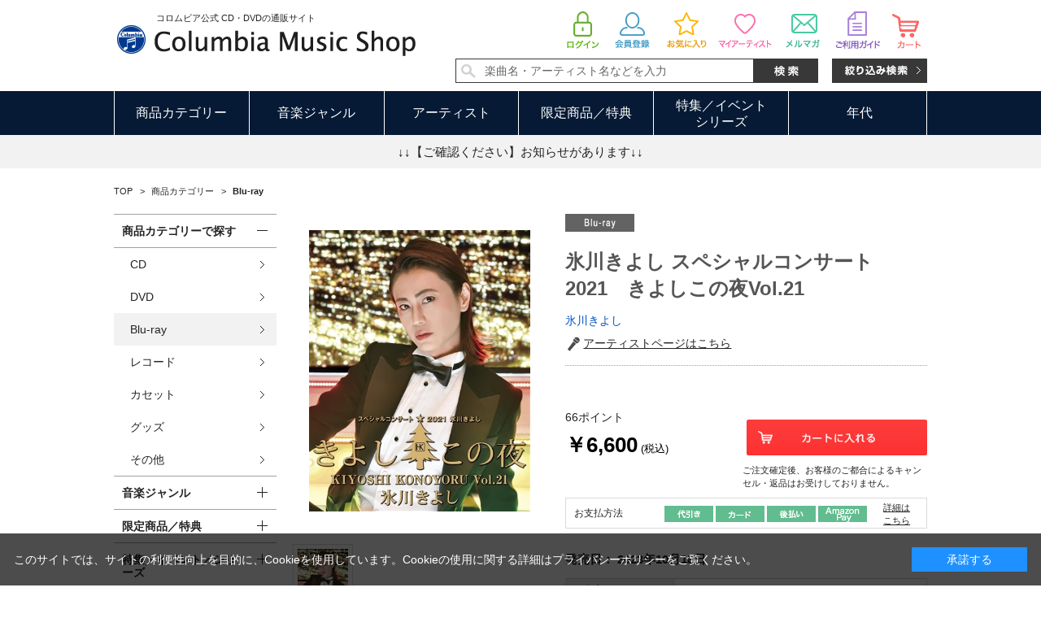

--- FILE ---
content_type: text/html; charset=shift_jis
request_url: https://shop.columbia.jp/shop/g/gP5990/?utm_source=columbia.jp&utm_medium=buybutton
body_size: 9922
content:
<!DOCTYPE HTML PUBLIC "-//W3C//DTD HTML 4.01 Transitional//EN"
    "http://www.w3.org/TR/html4/loose.dtd">
<html lang="ja" >
<head>
<meta http-equiv="Content-Type" content="text/html; charset=Shift_JIS">

<title>氷川きよし スペシャルコンサート2021　きよしこの夜Vol.21: 商品カテゴリー | 氷川きよし | CD/DVD/Blu-ray/レコード/グッズの通販サイト【コロムビアミュージックショップ】</title>
<link rel="canonical" href="https://shop.columbia.jp/shop/g/gP5990/">


<meta name="description" content="CD/DVD/Blu-ray/レコード/グッズの通販サイト【コロムビアミュージックショップ】 | 氷川きよし スペシャルコンサート2021　きよしこの夜Vol.21のページです。">
<meta name="keywords" content="～エンディング,～オープニング,1,4549767191836,A,ARE,BLURAY,BLU-RAY,BUTTERFLY,CHRISTMAS!,COXA1339,COXA-1339,GLAMOROUS,HAPPY!,IT&#39;S,MERRY,P5990,VER.,VER.),VERY | CD/DVD/Blu-ray/レコード/グッズの通販サイト【コロムビアミュージックショップ】">
<meta http-equiv="content-style-type" content="text/css">
<link rel="stylesheet" type="text/css" href="/css/style.css" media="all">
<link rel="stylesheet" type="text/css" href="/css/display_switch.css" />
<link rel="stylesheet" type="text/css" href="/css/socialplus.css" />
<meta http-equiv="content-script-type" content="text/javascript">
<script language="JavaScript" type="text/javascript" src="/lib/jquery.js"></script>
<script language="JavaScript" type="text/javascript" src="/lib/jquery-ui.js"></script>
<script language="JavaScript" type="text/javascript" src="/lib/jquery.balloon.js"></script>
<script language="JavaScript" type="text/javascript" src="/lib/goods/jquery.tile.min.js"></script>
<script language="JavaScript" type="text/javascript" src="/js/common.js?date=20171213"></script>
<script language="JavaScript" type="text/javascript" src="/js/search_suggest.js"></script>
<script language="JavaScript" type="text/javascript" src="/js/jquery.bxslider.min.js"></script>
<script language="JavaScript" type="text/javascript" src="/js/user.js"></script>

<script language="JavaScript" type="text/javascript" src="/js/jquery.lazyload.min.js"></script>

<script type="text/javascript">
jQuery(function(){
jQuery('img').lazyload({
  failure_limit: 500,
  effect : "fadeIn",
  effect_speed: 300
});
});
</script>

<!--[if IE 8]>
<script language="JavaScript" type="text/javascript" src="/lib/efo/pie_ie678.js"></script>
<script language="JavaScript" type="text/javascript" src="/js/init_ie8.js"></script>
<![endif]-->
<link rel="SHORTCUT ICON" href="/favicon.ico">
<script type="text/javascript" src="/js/goods_ajax_cart.js"></script>
<script type="text/javascript" src="/js/goods_ajax_bookmark.js"></script>
<script type="text/javascript" src="/js/goods_ajax_artistbookmark.js"></script>
<script type="text/javascript" src="/js/goods_ajax_quickview.js"></script>
<link rel="stylesheet" type="text/css" href="/css/core.css">
<link rel="stylesheet" type="text/css" href="/css/skin.css">
<script>
  (function(i,s,o,g,r,a,m){i['GoogleAnalyticsObject']=r;i[r]=i[r]||function(){
  (i[r].q=i[r].q||[]).push(arguments)},i[r].l=1*new Date();a=s.createElement(o),
  m=s.getElementsByTagName(o)[0];a.async=1;a.src=g;m.parentNode.insertBefore(a,m)
  })(window,document,'script','//www.google-analytics.com/analytics.js','ga');

  ga('create', 'UA-10702604-3', 'auto');
  ga('require', 'displayfeatures');
  ga('require', 'linkid', 'linkid.js');
  ga('send', 'pageview');



</script>


</head>
<body id="content_detail" >
<script type="text/javascript">
if (!window._rcmdjp) document.write(unescape("%3Cscript src='" + document.location.protocol + "//d.rcmd.jp/shop.columbia.jp/item/recommend.js' type='text/javascript' charset='UTF-8'%3E%3C/script%3E"));
</script>



<div class="wrapper_">
	<h1 class="optimaizedH1">氷川きよし スペシャルコンサート2021　きよしこの夜Vol.21 | 氷川きよし </h1>
	
			<div id="header">
  <div id="header_top" class="header_inner_">
    <div id="header_logo">
      <p class="catch_">コロムビア公式 CD・DVDの通販サイト</p>
      <h1 id="sitelogo"><a href="/shop/"><img src="https://dsww5rlidn4cd.cloudfront.net/img/usr/common/sitelogo.png" alt="Columbia Music Shop"></a></h1>
      
    </div>
    <div id="header_search">
      <ul class="customer_menu_">
        <li id="hnav_cart"><a href="/shop/cart/cart.aspx"><img src="https://dsww5rlidn4cd.cloudfront.net/img/usr/common/hnav_cart.png" alt="買い物かご">
          <div id="jscart_qty_" class="qty_">
            <div id="jscart_replace_"></div>
            <script src="/js/goods_cartlist.js" type="text/javascript"></script>
          </div>
          </a></li>
        <li id="hnav_guide"><a href="/shop/pages/guide.aspx"><img src="https://dsww5rlidn4cd.cloudfront.net/img/usr/common/hnav_guide.png" alt="お買い物ガイド"></a></li>
        <li id="hnav_mailmag"><a href="/shop/mail/mag.aspx"><img src="https://dsww5rlidn4cd.cloudfront.net/img/usr/common/hnav_mailmag.png" alt="メルマガ"></a></li>
        <li id="hnav_myartist"><a href="/shop/customer/artistbookmark.aspx"><img src="https://dsww5rlidn4cd.cloudfront.net/img/usr/common/hnav_myartist.png" alt="マイアーティスト"></a></li>
        <li id="hnav_favorite"><a href="/shop/customer/bookmark.aspx"><img src="https://dsww5rlidn4cd.cloudfront.net/img/usr/common/hnav_favorite.png" alt="お気に入り"></a></li>
        <li id="hnav_entry"><a href="/shop/customer/entry.aspx"><img src="https://dsww5rlidn4cd.cloudfront.net/img/usr/common/hnav_entry.png" alt="会員登録"></a></li>
        <li id="hnav_login"><a href="/shop/customer/menu.aspx"><img src="https://dsww5rlidn4cd.cloudfront.net/img/usr/common/hnav_login.png" alt="ログイン"></a></li>
      </ul>
      <div id="header_search_box">
        <form action="/shop/goods/search.aspx" method="get" name="frmSearch">
          <input type="hidden" name="search" value="x">
          <input type="text" autocomplete="off" data-suggest-submit="on" name="keyword" class="keyword_ withSuggestSearch_" title="楽曲名・アーティスト名などを入力" id="keyword" tabindex="1" size="8" onfocus="if(this.value == this.title){this.value=''}" onblur="if(this.value == ''){this.value=this.title}" value="楽曲名・アーティスト名などを入力">
          <input type="image" onclick="if(jQuery('#keyword').val() == jQuery('#keyword').attr('title')){jQuery('#keyword').val('')}" src="https://dsww5rlidn4cd.cloudfront.net/img/usr/common/search_go.png" alt="検索" name="image" tabindex="1">
        </form>
        <p class="to_searchdetail"><a href="/shop/goods/search.aspx" tabindex="1"><img src="https://dsww5rlidn4cd.cloudfront.net/img/usr/common/search_detail.png" alt="絞り込み検索"></a></p>
      </div>
    </div>
  </div>
  <div id="globalnav">
    <div class="header_inner_">
      <ul class="globalnavlist_">
        <li id="gnav_category" class="switch_"><a class="ttl_">商品カテゴリー</a>
          <div class="gnav_box">
            <ul>
              <li><a href="/shop/c/c1010/">CD</a></li>
              <li><a href="/shop/c/c1020/">DVD</a></li>
              <li><a href="/shop/c/c1030/">Blu-ray</a></li>
              <li><a href="/shop/c/c1040/">レコード</a></li>
              <li><a href="/shop/c/c1050/">カセット</a></li>
              <li><a href="/shop/c/c1060/">グッズ</a></li>
              <li><a href="/shop/c/c1070/">その他</a></li>
            </ul>
          </div>
        </li>
        <li id="gnav_genre" class="switch_"><a class="ttl_">音楽ジャンル</a>
          <div class="gnav_box">
            <ul>
              <li><a href="/shop/r/r1010/">J-POP・ロック</a></li>
              <li><a href="/shop/r/r1020/">演歌/歌謡曲</a></li>
              <li><a href="/shop/r/r1030/">アニメ/特撮</a></li>
              <li><a href="/shop/r/r1040/">キッズ/ファミリー</a></li>
              <li><a href="/shop/r/r1050/">クラシック</a></li>
              <li><a href="/shop/r/r1060/">ジャズ/フュージョン</a></li>
              <li><a href="/shop/r/r1070/">伝統音楽</a></li>
              <li><a href="/shop/r/r1080/">インターナショナル</a></li>
              <li><a href="/shop/r/r1090/">その他</a></li>
            </ul>
          </div>
        </li>
        <li id="gnav_artist"><a class="ttl_" href="/shop/pages/artistlist.aspx">アーティスト</a> </li>
        <li id="gnav_limited" class="switch_"><a class="ttl_">限定商品／特典</a>
          <div class="gnav_box">
            <ul>
              <li><a href="/shop/r/r2010/">すべての限定商品</a>
                <ul class="layer2_">
                  <li><a href="/shop/r/r201010/">当ショップ限定</a></li>
                  <li><a href="/shop/r/r201020/">数量限定</a></li>
                  <li><a href="/shop/r/r201030/">期間限定</a></li>
                  <li><a href="/shop/r/r201040/">通販限定</a></li>
                </ul>
              </li>
              <li><a href="/shop/r/r2020/">すべての特典付き商品</a>
                <ul class="layer2_">
                  <li><a href="/shop/r/r202010/">特典付き</a></li>
                  <li><a href="/shop/r/r202020/">オリジナル特典付き</a></li>
                </ul>
              </li>
            </ul>
          </div>
        </li>
        <li id="gnav_sale" class="switch_"><a class="ttl_">特集／イベント<br>シリーズ</a>
          <div class="gnav_box">
            <ul>
              <li><a href="/shop/r/r3010/">特集</a></li>
              <li><a href="/shop/r/r3020/">イベント</a></li>
              <li><span class="nolink_">シリーズ</span>
                <ul class="layer2_">
                  <li><a href="/shop/r/r303010/">THE IDOLM@STER</a></li>
                  <li><a href="/shop/r/r303020/">THE IDOLM@STER<br>CINDERELLA GIRLS</a></li>
                  <li><a href="/shop/r/r303030/">NHK</a></li>
                  <li><a href="/shop/r/r303040/">コロムビアキッズ</a></li>
                  <li class="l_"><a href="/shop/r/r303050/">はっぴょう会・うんどう会</a></li>
                  <li><a href="/shop/r/r303060/">スーパー戦隊</a></li>
                  <li><a href="/shop/r/r303070/">ウルトラマン</a></li>
                  <li><a href="/shop/r/r303080/">宇宙戦艦ヤマト</a></li>
                  <li><a href="/shop/e/ethebest2019/">ザ・ベスト</a></li>
                </ul>
              </li>
            </ul>
          </div>
        </li>
        <li id="gnav_era" class="switch_"><a class="ttl_">年代</a>
          <div class="gnav_box">
            <ul>
              <li><a href="/shop/r/r4010/">1940年代以前</a></li>
              <li><a href="/shop/r/r4020/">1950年代</a></li>
              <li><a href="/shop/r/r4030/">1960年代</a></li>
              <li><a href="/shop/r/r4040/">1970年代</a></li>
              <li><a href="/shop/r/r4050/">1980年代</a></li>
              <li><a href="/shop/r/r4060/">1990年代</a></li>
              <li><a href="/shop/r/r4070/">2000年代以降</a></li>
            </ul>
          </div>
        </li>
      </ul>
    </div>
  </div>
  <div id="header_attention">
    <p><a href="#topic">↓↓【ご確認ください】お知らせがあります↓↓</a></p>
  </div>

<!--Buyee-->
<div id="for_columbia-to-lp" style="display: none; width: 0px; height: 0px;">
    <input type="hidden" id="h_columbia-to-lp" value="to-page" />
</div>
<!--Buyee end-->

  </div>

	
	
<div class="container_">
<div class="contents_">
<div class="navitopicpath_">
<ul id="bread-crumb-list" itemscope itemtype="https://schema.org/BreadcrumbList">
<li itemscope itemtype="https://schema.org/ListItem" itemprop="itemListElement">
  <a href="https://shop.columbia.jp/shop/" itemprop="item" class="topicpath_home_">
    <span itemprop="name">TOP</span>
  </a>
  <meta itemprop="position" content="1" />
</li>

<li itemscope itemtype="https://schema.org/ListItem" itemprop="itemListElement">
	&gt;
	<a href="https://shop.columbia.jp/shop/c/c10/" itemprop="item">
		<span itemprop="name">商品カテゴリー</span>
	</a>
	<meta itemprop="position" content="2" />
</li>


<li itemscope itemtype="https://schema.org/ListItem" itemprop="itemListElement">
	&gt;
	<a href="https://shop.columbia.jp/shop/c/c1030/" itemprop="item">
		<span itemprop="name"><strong>Blu-ray</strong></span>
	</a>
	<meta itemprop="position" content="3" />
</li>


</ul>
<br>

</div><div class="clear_"></div>

<div class="mainframe_">





<input type="hidden" value="" id="hidden_variation_group">
<input type="hidden" value="0" id="variation_design_type">
<input type="hidden" value="P5990" id="hidden_goods">
<div class="goodsproductdetail_ clfix">
	<div class="goodsimg_" id="gallery">
		<div class="img_L_">
			<a href="/img/goods/L/P5990_0cb87eb1036c4ae287796a2414cbab07.jpg" data-lightbox="lightbox[thumbnail-group1]"><img class="src_l_" img data-original ="/img/goods/L/P5990_0cb87eb1036c4ae287796a2414cbab07.jpg" alt="氷川きよし スペシャルコンサート2021　きよしこの夜Vol.21" src="/img/sys/dummy.png"></a>
		</div>
		<div class="thumbnail_img_ clfix">
			
				<div class="thumbnail_inner_"><a href="/img/goods/L/P5990_0cb87eb1036c4ae287796a2414cbab07.jpg" rel="lightbox[thumbnail-group1]" data-lightbox="thumbnail-group1"><img data-original="/img/goods/L/P5990_0cb87eb1036c4ae287796a2414cbab07.jpg" src="/img/sys/dummy.png" alt=""></a></div>
				
				
				
				
				
				
				
				
				
				
			
		</div>
		
	</div>

	<div class="goodsspec_">
		<div class="icon_">
			<ul class="clfix">
				<li><img src="/img/icon/blu-ray.gif" alt="blu-ray"></li>
				
				
				
				
				
				
				
				
			</ul>
		</div>
		<h2 class="goods_name_">氷川きよし スペシャルコンサート2021　きよしこの夜Vol.21</h2>
		<div id="spec_goods_comment" class="top_comment_">
			<p><a class="goods_name_" href="/shop/goods/search.aspx?artist_name=氷川きよし&search.x=0&search.y=0">氷川きよし</a></p>
			<a href="/shop/e/ehikawa/"><img alt="" src="/img/icon/icon_mic.png"><span>アーティストページはこちら</span></a>
			
		</div>

		<form name="frm" method="POST" action="/shop/cart/cart.aspx">
		
			<div class="cartbox_">
				<span class="variationlist_"><input name="goods" type="hidden" value="P5990"></span> 	 
				<br>
				<input class="btn_cart_l_" type="image" src="/img/sys/button/cart.gif" alt="買い物かごへ入れる"> 	 
				<br>
				<div class="button_">
					
					
					
					
					<div id="backorder">
					
					</div>
					
					
				</div>
				<h2 class="goods_price_">
					
						<span class="goods_detail_point_">66ポイント</span><br>
					
					
					
					
					<span class="goods_detail_price_ ">
					￥6,600(税込)
					</span>
				</h2>
			</div> 
			<div class="bill_message_pc_">ご注文確定後、お客様のご都合によるキャンセル・返品はお受けしておりません。</div>
			

			

			
		</form>
		<div class="payment_">
			<span>お支払方法
				<div class="paymentimages_">
				<img src="/img/sys/pay_daibiki.png" alt="代引き"">
				<img src="/img/sys/pay_card.png" alt="カード">
				<img src="/img/sys/pay_atobarai.png" alt="後払い">
				<img src="/img/sys/pay_amazon.png" alt="Amazon Pay">
				<div class="paymentdetail"><a href="/shop/pages/guide_payment.aspx" target="_blank"><u>詳細は<br>こちら</u></a></div>
				</div>
			</span>
		</div>

		<dl id="spec_days">
			
			
			<dt>発売日：</dt>
			
			<dd>2023年10月18日</dd>
			
		</dl>
		<table class="formdetail_ goodsspec_">
			<tr>
				<th>在庫</th>
				<td id="spec_stock_msg">○</td>
			</tr>
			
			<tr>
				<th>規格品番</th>
				<td id="spec_item_code">COXA-1339</td>
			</tr>
			
			<tr>
				<th>通販品番</th>
				<td id="spec_goods">P5990</td>
			</tr>
			
			<tr>
				<th>JANコード</th>
				<td id="spec_item_code2">4549767191836</td>
			</tr>
			
			
			<tr>
				<th>ディスク枚数</th>
				<td id="spec_attr1">1</td>
			</tr>
			
			
			
			
			
		</table>
		
		
		
		

		<ul class="option_buttons_">
			
				<li><a href="https://shop.columbia.jp/shop/customer/bookmark.aspx?goods=P5990&crsirefo_hidden=23bedeec83dc508e0cbef8cf86f61dc319f00abac819c5a92f509509bec60180"><img class="btn_bookmark_" src="/img/sys/button/button_favorite.gif" alt="商品をお気に入りに登録"></a>
<script type="text/javascript">
var add_crsirefo = "23bedeec83dc508e0cbef8cf86f61dc319f00abac819c5a92f509509bec60180";
</script></li>
				<li><a href="https://shop.columbia.jp/shop/customer/artistbookmark.aspx?artist=100095&crsirefo_hidden=23bedeec83dc508e0cbef8cf86f61dc319f00abac819c5a92f509509bec60180"><img class="btn_artistbookmark_" src="/img/sys/button/button_my_artist.gif" alt="マイアーティストに登録"></a>
<script type="text/javascript">
var add_crsirefo = "23bedeec83dc508e0cbef8cf86f61dc319f00abac819c5a92f509509bec60180";
</script></li>
			
			<li class="facebook_"><a href="https://www.facebook.com/sharer.php?u=" target="_blank"><img alt="facebook" src="/img/usr/common/f_facebook.png" class="btn_facebook_"></a></li>
			<li class="tw_"><a href="https://twitter.com/share?url=https://shop.columbia.jp/shop/g/gP5990/&text=%e6%b0%b7%e5%b7%9d%e3%81%8d%e3%82%88%e3%81%97+%e3%82%b9%e3%83%9a%e3%82%b7%e3%83%a3%e3%83%ab%e3%82%b3%e3%83%b3%e3%82%b5%e3%83%bc%e3%83%882021%e3%80%80%e3%81%8d%e3%82%88%e3%81%97%e3%81%93%e3%81%ae%e5%a4%9cVol.21%3a+%e5%95%86%e5%93%81%e3%82%ab%e3%83%86%e3%82%b4%e3%83%aa%e3%83%bc+%7c+%e6%b0%b7%e5%b7%9d%e3%81%8d%e3%82%88%e3%81%97+%7c+CD%2fDVD%2fBlu-ray%2f%e3%83%ac%e3%82%b3%e3%83%bc%e3%83%89%2f%e3%82%b0%e3%83%83%e3%82%ba%e3%81%ae%e9%80%9a%e8%b2%a9%e3%82%b5%e3%82%a4%e3%83%88%e3%80%90%e3%82%b3%e3%83%ad%e3%83%a0%e3%83%93%e3%82%a2%e3%83%9f%e3%83%a5%e3%83%bc%e3%82%b8%e3%83%83%e3%82%af%e3%82%b7%e3%83%a7%e3%83%83%e3%83%97%e3%80%91" target="_blank"><img alt="twitter" src="/img/usr/common/f_twitter.png" class="btn_tw_"></a></li>
		</ul>

		

		

		

		
	</div>
</div>


<div class="goodscomments_ goodscomment2_">
	<h2 class="goodsttl_">特典情報</h2>
	※特典は終了いたしました。
</div>



<div class="goodscomments_ goodscomment3_">
	<h2 class="goodsttl_">商品詳細</h2>
	<p>
2021年12月14日・15日に東京国際フォーラムで行われた、スペシャルステージの模様を収録した豪華映像をBlu-ray化！<br>
コロナ禍での開催となりましたが、この日のために用意したセットリストとスペシャル衣装で臨んだ圧巻のステージで新曲「群青の弦(いと)」をファンに初披露した、充実の内容です。
<br><br>
[DVD] 2022/4/26発売 COBA-7281 ￥4,800 (税抜価格 ￥4,364)

</p>
</div>




<div class="goodscomments_ goodscomment4_">
	<h2 class="goodsttl_">収録内容</h2>
	
<ul class="music_list_">
	<li>
	<span class="lefttext_">
		1　～オープニング　ダイヤモンド富士<br>
		
	</span>
	
</li><li>
	<span class="lefttext_">
		2　南風<br>
		
	</span>
	
</li><li>
	<span class="lefttext_">
		3　たわむれのエチュード<br>
		
	</span>
	
</li><li>
	<span class="lefttext_">
		4　星空のメモリーズ<br>
		
	</span>
	
</li><li>
	<span class="lefttext_">
		5　松山空港<br>
		
	</span>
	
</li><li>
	<span class="lefttext_">
		6　風の津和野<br>
		
	</span>
	
</li><li>
	<span class="lefttext_">
		7　母<br>
		
	</span>
	
</li><li>
	<span class="lefttext_">
		8　星空の秋子<br>
		
	</span>
	
</li><li>
	<span class="lefttext_">
		9　みれん心<br>
		
	</span>
	
</li><li>
	<span class="lefttext_">
		10　紅ドレス<br>
		
	</span>
	
</li><li>
	<span class="lefttext_">
		11　きよしのズンドコ節<br>
		
	</span>
	
</li><li>
	<span class="lefttext_">
		12　白雲の城<br>
		
	</span>
	
</li><li>
	<span class="lefttext_">
		13　一剣<br>
		
	</span>
	
</li><li>
	<span class="lefttext_">
		14　越後の雪次郎<br>
		
	</span>
	
</li><li>
	<span class="lefttext_">
		15　花の渡り鳥<br>
		
	</span>
	
</li><li>
	<span class="lefttext_">
		16　大井追っかけ音次郎<br>
		
	</span>
	
</li><li>
	<span class="lefttext_">
		17　箱根八里の半次郎<br>
		
	</span>
	
</li><li>
	<span class="lefttext_">
		18　群青の弦(いと)<br>
		
	</span>
	
</li><li>
	<span class="lefttext_">
		19　紫のタンゴ(New ver.)<br>
		
	</span>
	
</li><li>
	<span class="lefttext_">
		20　生まれてきたら愛すればいい<br>
		
	</span>
	
</li><li>
	<span class="lefttext_">
		21　Glamorous Butterfly<br>
		
	</span>
	
</li><li>
	<span class="lefttext_">
		22　限界突破&#215;サバイバー<br>
		
	</span>
	
</li><li>
	<span class="lefttext_">
		23　Happy!<br>
		
	</span>
	
</li><li>
	<span class="lefttext_">
		24　It&#39;s a merry Christmas!<br>
		
	</span>
	
</li><li>
	<span class="lefttext_">
		25　Very Merry Xmas<br>
		
	</span>
	
</li><li>
	<span class="lefttext_">
		26　森を抜けて<br>
		
	</span>
	
</li><li>
	<span class="lefttext_">
		27　WALK<br>
		
	</span>
	
</li><li>
	<span class="lefttext_">
		28　You are you<br>
		
	</span>
	
</li><li>
	<span class="lefttext_">
		29　碧し　～エンディング<br>
		
	</span>
	
</li>
</ul>
</div>







<div class="goodscomments_ goodscomment4_">
	<h2 class="goodsttl_">この商品のレビュー</h2>
</div>
<div class="review_intro_">
<div class="review_info_">

<div class="review_desc_nothing_">
<p>この商品に寄せられたレビューはまだありません。</p>


<p>レビューを評価するには<a href="https://shop.columbia.jp/shop/customer/menu.aspx">ログイン</a>が必要です。</p>






</div>
</div>
</div>
<input type="hidden" id="js_review_count" value="0" />
<input type="hidden" id="js_shop_root" value="https://shop.columbia.jp/shop" />
<input type="hidden" id="js_goods" value="P5990" />
<input type="hidden" id="js_path_img" value="/img" />
<input type="hidden" id="js_maxpage" value="0/5" />
<input type="hidden" id="js_page" value="" />

<form method="post" id="moderate_form" action="https://shop.columbia.jp/shop/userreview/moderate.aspx">
  <input type="hidden" name="goods" value="P5990" />
  <input type="hidden" name="titleid" value="" />
  <input type="hidden" name="msglayid" value="" />
  <input type="hidden" name="layid" value="" />
  <input type="hidden" name="user_review" value="" />
  <input type="hidden" name="moderate_value" value="" />
  <input type="hidden" name="upage" value="" />
<input name="crsirefo_hidden" type="hidden" value="d4648cb299f0100ffea53efd8c8c681201dee81ccbcc3b3ec0559b8d79b24bd2">
</form>

<noscript><span class="noscript_">Javascriptを有効にしてください。</span></noscript>
<script type="text/javascript" src="/js/userreview_view.js"></script>

<div id="userreview_frame">




<div id="review_form">

<a href="https://shop.columbia.jp/shop/userreview/write.aspx?goods=P5990">ログインしてレビューを書く</a>

<br>
</div>


</div>






<link rel="stylesheet" type="text/css" href="/css/lightbox.css" media="all" />
<script type="text/javascript" src="/lib/goods/lightbox.js"></script>
<script type="text/javascript" src="/js/goods_zoomjs.js"></script>

<script type="text/javascript">
 jQuery(window).load(function(){
 jQuery('div.StyleP_Frame_').css('visibility','visible');
  jQuery('div.StyleP_Frame_').bxSlider({
   speed:1000,
   auto:false,
   pager:false,
   controls:true,
   slideMargin: 5,
  });

  //サムネイル切り替え
  jQuery('.thumbnail_inner_ > a').mouseover(function(e) {
   var hover_imgpass = jQuery(this).children('img').attr("src");
   jQuery('.img_L_ img').attr('src',hover_imgpass);
   jQuery('.img_L_ a').attr('href',hover_imgpass);
  });
 });
</script>


<script type="text/javascript">
try{
  _rcmdjp._displayRecommend({
    type: 'pv',
    code: 'P5990',
    filter: 'category',
    template: 'goods_recommend'
  });
} catch(err) {}
</script>



<script type="text/javascript">
try{
  _rcmdjp._setItemData({
    code: 'P5990',
    url: 'https://shop.columbia.jp/shop/g/gP5990/',
    name: '氷川きよし スペシャルコンサート2021　きよしこの夜Vol.21',
    image: 'https://shop.columbia.jp/img/goods/S/P5990_2eba390eb3b246bf896006d722014686.jpg',
    price: '6600' ,
    category: '10',
    stock: '1'
  });
} catch(err) {}
</script>






</div>

<div class="leftmenuframe_">
<div id="block_of_categorytree">
<div class="sidebox_" id="sidebox_category">

<div class="tree_head_"><h2 class="op_">商品カテゴリーで探す</h2></div>

<ul class="category_tree_">
	
  <li class="category_tree2_ haveimg_">


  <a href="/shop/c/c1010/">
  
  CD
  </a>

  </li>

  <li class="category_tree2_ haveimg_">


  <a href="/shop/c/c1020/">
  
  DVD
  </a>

  </li>

  <li class="category_tree2_open_ haveimg_">


  <a href="/shop/c/c1030/">
  
  Blu-ray
  </a>

  </li>

  <li class="category_tree2_ haveimg_">


  <a href="/shop/c/c1040/">
  
  レコード
  </a>

  </li>

  <li class="category_tree2_ haveimg_">


  <a href="/shop/c/c1050/">
  
  カセット
  </a>

  </li>

  <li class="category_tree2_ haveimg_">


  <a href="/shop/c/c1060/">
  
  グッズ
  </a>

  </li>

  <li class="category_tree2_ haveimg_">


  <a href="/shop/c/c1070/">
  
  その他
  </a>

  </li>

</ul>


</div>
</div>
<div id="block_of_genretree">
	<div id="sidebox_genre" class="sidebox_">
		<ul class="genre_tree_">
			









	
	<li class="genre_tree1_ havechild_">
		<div class="tree_head_">
		<a title="音楽ジャンル" href="/shop/r/r10/">音楽ジャンル</a>
		<span class="switch_ "></span></div>
		<ul class="genre_tree_child_" >
	












	
		<li class="genre_tree2_ havechild_">
		<a title="J-POP・ロック" name="1010" href="/shop/r/r1010/">J-POP・ロック</a>
		</li>
	












	
		<li class="genre_tree2_ havechild_">
		<a title="演歌／歌謡曲" name="1020" href="/shop/r/r1020/">演歌／歌謡曲</a>
		</li>
	












	
		<li class="genre_tree2_ havechild_">
		<a title="アニメ／特撮" name="1030" href="/shop/r/r1030/">アニメ／特撮</a>
		</li>
	












	
		<li class="genre_tree2_ havechild_">
		<a title="キッズ／ファミリー" name="1040" href="/shop/r/r1040/">キッズ／ファミリー</a>
		</li>
	












	
		<li class="genre_tree2_ havechild_">
		<a title="クラシック" name="1050" href="/shop/r/r1050/">クラシック</a>
		</li>
	












	
		<li class="genre_tree2_ havechild_">
		<a title="ジャズ／フュージョン" name="1060" href="/shop/r/r1060/">ジャズ／フュージョン</a>
		</li>
	












	
		<li class="genre_tree2_ havechild_">
		<a title="伝統音楽" name="1070" href="/shop/r/r1070/">伝統音楽</a>
		</li>
	












	
		<li class="genre_tree2_ havechild_">
		<a title="インターナショナル" name="1080" href="/shop/r/r1080/">インターナショナル</a>
		</li>
	












	
		<li class="genre_tree2_ havechild_">
		<a title="その他" name="1090" href="/shop/r/r1090/">その他</a>
		</li>
	









	 </ul></li>
		




	
	<li class="genre_tree1_ havechild_">
		<div class="tree_head_">
		<a title="限定商品／特典" href="/shop/r/r20/">限定商品／特典</a>
		<span class="switch_ "></span></div>
		<ul class="genre_tree_child_" >
	












	
	<li class="genre_tree2_ havechild_">
		<div class="tree_head_">
		<a title="すべての限定商品" href="/shop/r/r2010/">すべての限定商品</a>
		<span class="switch_ "></span></div>
		<ul class="genre_tree_child_" >
	












	
		<li class="genre_tree3_ havechild_">
		<a title="当ショップ限定" name="201010" href="/shop/r/r201010/">当ショップ限定</a>
		</li>
	












	
		<li class="genre_tree3_ havechild_">
		<a title="数量限定" name="201020" href="/shop/r/r201020/">数量限定</a>
		</li>
	












	
		<li class="genre_tree3_ havechild_">
		<a title="期間限定" name="201030" href="/shop/r/r201030/">期間限定</a>
		</li>
	












	
		<li class="genre_tree3_ havechild_">
		<a title="通販限定" name="201040" href="/shop/r/r201040/">通販限定</a>
		</li>
	









	 </ul></li>
		




	
	<li class="genre_tree2_ havechild_">
		<div class="tree_head_">
		<a title="すべての特典付商品" href="/shop/r/r2020/">すべての特典付商品</a>
		<span class="switch_ "></span></div>
		<ul class="genre_tree_child_" >
	












	
		<li class="genre_tree3_ havechild_">
		<a title="特典付" name="202010" href="/shop/r/r202010/">特典付</a>
		</li>
	












	
		<li class="genre_tree3_ havechild_">
		<a title="オリジナル特典付" name="202020" href="/shop/r/r202020/">オリジナル特典付</a>
		</li>
	









	 </ul></li></ul></li>
		




	
	<li class="genre_tree1_ havechild_">
		<div class="tree_head_">
		<a title="特集／イベント／シリーズ" href="/shop/r/r30/">特集／イベント／シリーズ</a>
		<span class="switch_ "></span></div>
		<ul class="genre_tree_child_" >
	












	
		<li class="genre_tree2_ havechild_">
		<a title="特集" name="3010" href="/shop/r/r3010/">特集</a>
		</li>
	












	
		<li class="genre_tree2_ havechild_">
		<a title="イベント" name="3020" href="/shop/r/r3020/">イベント</a>
		</li>
	












	
	<li class="genre_tree2_ havechild_">
		<div class="tree_head_">
		<a title="シリーズ" href="/shop/r/r3030/">シリーズ</a>
		<span class="switch_ "></span></div>
		<ul class="genre_tree_child_" >
	












	
		<li class="genre_tree3_ havechild_">
		<a title="THE IDOLM@STER" name="303010" href="/shop/r/r303010/">THE IDOLM@STER</a>
		</li>
	












	
		<li class="genre_tree3_ havechild_">
		<a title="THE IDOLM@STER CINDERELLA GIRLS" name="303020" href="/shop/r/r303020/">THE IDOLM@STER CINDERELLA GIRLS</a>
		</li>
	












	
		<li class="genre_tree3_ havechild_">
		<a title="NHK" name="303030" href="/shop/r/r303030/">NHK</a>
		</li>
	












	
		<li class="genre_tree3_ havechild_">
		<a title="コロムビアキッズ" name="303040" href="/shop/r/r303040/">コロムビアキッズ</a>
		</li>
	












	
		<li class="genre_tree3_ havechild_">
		<a title="はっぴょう会・うんどう会" name="303050" href="/shop/r/r303050/">はっぴょう会・うんどう会</a>
		</li>
	












	
		<li class="genre_tree3_ havechild_">
		<a title="スーパー戦隊" name="303060" href="/shop/r/r303060/">スーパー戦隊</a>
		</li>
	












	
		<li class="genre_tree3_ havechild_">
		<a title="ウルトラマン" name="303070" href="/shop/r/r303070/">ウルトラマン</a>
		</li>
	












	
		<li class="genre_tree3_ havechild_">
		<a title="宇宙戦艦ヤマト" name="303080" href="/shop/r/r303080/">宇宙戦艦ヤマト</a>
		</li>
	












	
		<li class="genre_tree3_ havechild_">
		<a title="ザ・ベスト" name="303090" href="/shop/r/r303090/">ザ・ベスト</a>
		</li>
	









	 </ul></li></ul></li>
		




	
	<li class="genre_tree1_ havechild_">
		<div class="tree_head_">
		<a title="年代" href="/shop/r/r40/">年代</a>
		<span class="switch_ "></span></div>
		<ul class="genre_tree_child_" >
	












	
		<li class="genre_tree2_ havechild_">
		<a title="1940年代以前" name="4010" href="/shop/r/r4010/">1940年代以前</a>
		</li>
	












	
		<li class="genre_tree2_ havechild_">
		<a title="1950年代" name="4020" href="/shop/r/r4020/">1950年代</a>
		</li>
	












	
		<li class="genre_tree2_ havechild_">
		<a title="1960年代" name="4030" href="/shop/r/r4030/">1960年代</a>
		</li>
	












	
		<li class="genre_tree2_ havechild_">
		<a title="1970年代" name="4040" href="/shop/r/r4040/">1970年代</a>
		</li>
	












	
		<li class="genre_tree2_ havechild_">
		<a title="1980年代" name="4050" href="/shop/r/r4050/">1980年代</a>
		</li>
	












	
		<li class="genre_tree2_ havechild_">
		<a title="1990年代" name="4060" href="/shop/r/r4060/">1990年代</a>
		</li>
	












	
		<li class="genre_tree2_ havechild_">
		<a title="2000年代以降" name="4070" href="/shop/r/r4070/">2000年代以降</a>
		</li>
	



	 </ul></li>
		



		</ul>
	</div>
</div>
<div id="block_of_leftmenu_bottom">


		<div id="block_of_leftmenu_bottom">
  <ul class="banner_">
    <li><a href="/shop/pages/line.aspx"><img src="https://shop.columbia.jp/img/usr/common/bnr_line.jpg" alt="LINE@アカウント"></a></li>
    <li><a href="/shop/pages/guide.aspx"><img src="https://dsww5rlidn4cd.cloudfront.net/img/usr/common/bnr_guide.png" alt="COLUMBIA MUSIC SHOP ご利用ガイド"></a></li>
    <li><a href="https://x.com/columbia_ms_jp"><img src="https://dsww5rlidn4cd.cloudfront.net/img/usr/side/bn_cmsX.jpg" alt="CMS公式X"></a></li>
    <li><a href="https://columbia.jp/" target="_blank"><img src="https://dsww5rlidn4cd.cloudfront.net/img/usr/side/bnr_nipponcolumbia.png" alt="NIPPON COLUMBIA CO LTD"></a></li>
    <li><a href="/shop/pages/pickup_cfc.aspx"><img src="https://dsww5rlidn4cd.cloudfront.net/img/usr/side/bnr_enka.png" alt="演歌・歌謡曲など お店で買えない通販限定商品 特集ページはこちら"></a></li>

<!-- 
  <ul id="leftmenu_sns">
    <li class="twitter_"><a href="https://twitter.com/columbia_ms_jp" target="_blank"><img src="https://shop.columbia.jp/img/usr/common/bnr_columbia_twitter.jpg" alt="Twitter"></a></li>
  </ul>


  <ul id="leftmenu_sns">
      <li class="twitter_"><a href="https://twitter.com/nipponcolumbia" target="_blank"><img src="https://dsww5rlidn4cd.cloudfront.net/img/usr/common/f_twitter.png" alt="Twitter"></a></li>
      <li class="facebook_"><a href="https://www.facebook.com/NipponColumbia.Music/" target="_blank"><img src="https://dsww5rlidn4cd.cloudfront.net/img/usr/common/f_facebook.png" alt="facebook"></a></li>
  </ul> -->
</div>


</div>



</div>

</div>
<div class="rightmenuframe_">
<div id="block_of_itemhistory">
<div class="sidebox_" id="sidebox_itemhistory">
<h2><img src="/img/usr/common/ttl_history.png" alt="最近見た商品"></h2>
<div id="itemHistory">
<div id="itemHistoryDetail">

</div>
<div id="historyCaution" class="disp_block_">
<span id="messNothing" class="disp_none_">最近見た商品がありません。</span>
<span id="messRedraw" class="disp_none_">履歴を残す場合は、"履歴を残す"をクリックしてください。</span>
</div>
<div id="itemHistoryButton">
</div>

<script type="text/javascript" src="/lib/jquery.cookie.js"></script>
<input type="hidden" id="js_leave_History" value="0" />
<script type="text/javascript" src="/js/goods_history.js"></script>

</div>
</div>
</div>


</div>
</div>
<div class="rightmenuframe_">
	
			<div id="topic" class="topiclist_">
<div class="topiclist_head_">
<h2><img alt="NEWS | ニュース" src="/img/usr/common/ttl_news.png"></h2>
</div>

<div class="topiclist_body_">
<ul class="topicline_">

<li>



<a href="/shop/pages/241009_info.aspx" target="_blank">



【重要】「GMO後払い」お支払い延滞時の回収事務手数料のご負担について


</a>





</li>

<li>



<a href="/shop/pages/230720_info.aspx" target="_blank">



【重要なお知らせ】AmazonPayをご利用のお客様へ


</a>





</li>

<li>



<a href="/shop/pages/230201_02_info.aspx" target="_blank">



【重要】本人認証サービス「3Dセキュア2.0」導入のお知らせ


</a>





</li>

</ul>
<div class="righttext_">
<a href="/shop/topic/topicdetaillist.aspx?category=0">もっと見る</a>
</div>
</div>

</div>
	
</div>
	<div id="footer">
		<p id="footer_pagetop"><a href="#header"><img alt="ページのトップに戻る" src="/img/usr/common/pagetop.png"></a></p>
		
				<div id="footer_menu" class="footer_inner_">
  <ul id="footer_guide">
    <li class="ttl_"><a href="/shop/pages/guide.aspx">ご利用ガイド</a></li>
    <li class="chi_"><a href="/shop/pages/guide_beginner.aspx">はじめての方へ</a></li>
    <li class="chi_"><a href="/shop/pages/guide_payment.aspx">お支払方法について</a></li>
    <li class="chi_"><a href="/shop/pages/guide_delivery.aspx">商品のお届けについて</a></li>
    <li class="chi_"><a href="/shop/pages/guide_orderchange.aspx">ご注文情報の変更について</a></li>
    <li class="chi_"><a href="/shop/pages/guide_return.aspx">キャンセル・返品について</a></li>
  </ul>
  <ul id="footer_guide2">
    <li class="ttl_"><a href="/shop/pages/guide.aspx">ご利用ガイド</a></li>
    <li class="chi_"><a href="/shop/pages/guide_points.aspx.aspx">ポイントについて</a></li>
    <li class="chi_"><a href="/shop/pages/guide_coupon.aspx">クーポンのご利用方法について</a></li>
    <li class="chi_"><a href="/shop/pages/guide_sitepolicy.aspx">サイトのご利用について</a></li>
    <li class="chi_"><a href="/shop/pages/guide_function.aspx">サイトの機能について</a></li>
    <li class="chi_"><a href="/shop/pages/guide_order-contact.aspx">お問い合わせについて</a></li>
  </ul>
  <ul id="footer_customer">
    <li><a href="/shop/customer/entry.aspx">新規会員登録</a></li>
    <li><a href="/shop/mail/mag.aspx">メールマガジン登録</a></li>
    <li><a href="/shop/pages/faq.aspx">よくあるご質問</a></li>
  </ul>
  <div id="footer_banner">
    <ul id="footer_site">
      <li class="columbia_"><a href="https://columbia.jp/?utm_source=shop.columbia.jp&utm_medium=footer" target="_blank"><img src="https://dsww5rlidn4cd.cloudfront.net/img/usr/common/f_columbia.png" alt="Columbia"></a></li>
      <li class="columbiasongs_"><a href="http://www.columbia-songs.co.jp/" target="_blank"><img src="https://dsww5rlidn4cd.cloudfront.net/img/usr/common/f_columbiasongs.png" alt="Columbia Songs"></a></li>
      <li class="oricon_"><img src="https://dsww5rlidn4cd.cloudfront.net/img/usr/common/f_oricon.png" alt="オリコンランキング協力店"></li
      <li class="privacy_"><a href="https://privacymark.jp/" target="_blank"><img src="https://dsww5rlidn4cd.cloudfront.net/img/usr/common/f_privacy.png" alt="プライバシー"></a></li>
    </ul>
    <!-- <ul id="footer_sns">
      <li class="twitter_"><a href="https://twitter.com/nipponcolumbia" target="_blank"><img src="https://dsww5rlidn4cd.cloudfront.net/img/usr/common/f_twitter.png" alt="Twitter"></a></li>
      <li class="facebook_"><a href="https://www.facebook.com/NipponColumbia.Music/" target="_blank"><img src="https://dsww5rlidn4cd.cloudfront.net/img/usr/common/f_facebook.png" alt="facebook"></a></li>
    </ul> -->
  </div>
</div>
<div class="footer_btm_">
<div class="footer_inner2_">
  <ul id="footer_company" class="clfix">
    <li><a href="http://www.columbiamarketing.co.jp/" target="_blank">会社概要</a></li>
    <li><a href="/shop/pages/terms-of-service.aspx">利用規約</a></li>
    <li><a href="/shop/pages/privacy-policy.aspx">プライバシーポリシー</a></li>
    <li><a href="/shop/pages/law.aspx">特定商取引法に基づく表示</a></li>
    <li><a href="/shop/pages/sitemap.aspx">サイトマップ</a></li>
    <li><a href="/shop/contact/contact.aspx">お問い合わせ</a></li>
  </ul>
</div>
<div id="copyright">
  <div class="footer_inner_">
    <p class="copy_jp_">本ホームページに含まれるすべての内容は営利・非営利を問わず権利者に無断で利用することを禁じます。</p>
    <p class="copy_en_">Copyright &copy; 2026 COLUMBIA MARKETING CO.,LTD. All Rights Reserved.</p>
  </div>
</div>
</div>
		
	</div>
</div>
<!-- Google Tag Manager -->
<script>(function(w,d,s,l,i){w[l]=w[l]||[];w[l].push({'gtm.start':
new Date().getTime(),event:'gtm.js'});var f=d.getElementsByTagName(s)[0],
j=d.createElement(s),dl=l!='dataLayer'?'&l='+l:'';j.async=true;j.src=
'https://www.googletagmanager.com/gtm.js?id='+i+dl;f.parentNode.insertBefore(j,f);
})(window,document,'script','dataLayer','GTM-KQNFM28');</script>
<!-- End Google Tag Manager -->

<!-- Google Tag Manager Sub-->
<script>(function(w,d,s,l,i){w[l]=w[l]||[];w[l].push({'gtm.start':
new Date().getTime(),event:'gtm.js'});var f=d.getElementsByTagName(s)[0],
j=d.createElement(s),dl=l!='dataLayer'?'&l='+l:'';j.async=true;j.src=
'https://www.googletagmanager.com/gtm.js?id='+i+dl;f.parentNode.insertBefore(j,f);
})(window,document,'script','dataLayer','GTM-PD4KZHRB');</script>
<!-- End Google Tag Manager Sub-->

<!-- Google Tag Manager (noscript) -->
<noscript><iframe src="https://www.googletagmanager.com/ns.html?id=GTM-KQNFM28"
height="0" width="0" style="display:none;visibility:hidden"></iframe></noscript>
<!-- End Google Tag Manager (noscript) -->

<!-- Google Tag Manager (noscript) Sub-->
<noscript><iframe src="https://www.googletagmanager.com/ns.html?id=GTM-PD4KZHRB"
height="0" width="0" style="display:none;visibility:hidden"></iframe></noscript>
<!-- End Google Tag Manager (noscript) Sub-->

<!-- YTM -->
<script type="text/javascript">
  (function () {
    var tagjs = document.createElement("script");
    var s = document.getElementsByTagName("script")[0];
    tagjs.async = true;
    tagjs.src = "//s.yjtag.jp/tag.js#site=mYh5FLS,OvssnkW";
    s.parentNode.insertBefore(tagjs, s);
  }());
</script>
<noscript>
  <iframe src="//b.yjtag.jp/iframe?c=mYh5FLS,OvssnkW" width="1" height="1" frameborder="0" scrolling="no" marginheight="0" marginwidth="0"></iframe>
</noscript>


<div id="cookieBox">
	<div class="block-cookie-consent">
		<div class="block-cookie-consent--text">
	このサイトでは、サイトの利便性向上を目的に、Cookieを使用しています。Cookieの使用に関する詳細は<a href="https://shop.columbia.jp/shop/pages/privacy-policy.aspx">プライバシーポリシー</a>をご覧ください。</div>
		<div id="consentButton" class="block-cookie-consent--btn">承諾する</div>
	</div>
</div>
<script src="/lib/jquery.cookie.js"></script>
<script src="/js/cookie_policy.js"></script>

</body>
</html>



--- FILE ---
content_type: text/javascript; charset=utf-8
request_url: https://d.rcmd.jp/shop.columbia.jp/item/i/category/P5990.js?1769401325467
body_size: 599
content:
_rcmdjp._itemRecommendCallback("P5990","category",[{"category":"10","code":"A4602","display_end":"","display_start":"","image":"https://shop.columbia.jp/img/goods/S/A4602_f77f5141c9a94cd4ab5e4eba6f3bb67a.jpg","name":"\u6c37\u5ddd\u304d\u3088\u3057\u30b9\u30da\u30b7\u30e3\u30eb\u30b3\u30f3\u30b5\u30fc\u30c8\uff12\uff10\uff12\uff11\uff5e\u304d\u3088\u3057\u3053\u306e\u591c\uff36\uff4f\uff4c.\uff12\uff11","price":"4800","release_date":"","stock":"1","url":"https://shop.columbia.jp/shop/g/gA4602/"},{"category":"10","code":"F6778","display_end":"","display_start":"","image":"https://shop.columbia.jp/img/goods/S/115064_2.jpg","name":"\u6c37\u5ddd\u304d\u3088\u3057\u30b9\u30da\u30b7\u30e3\u30eb\u30b3\u30f3\u30b5\u30fc\u30c8\uff12\uff10\uff11\uff12\u304d\u3088\u3057\u3053\u306e\u591c\uff36\uff4f\uff4c\uff0e\uff11\uff12","price":"4715","release_date":"","stock":"1","url":"https://shop.columbia.jp/shop/g/gF6778/"},{"category":"10","code":"P5986","display_end":"","display_start":"","image":"https://shop.columbia.jp/img/goods/S/P5986_4bcaf4b51b4644fdbd4b36df35bca1f2.jpg","name":"\u6c37\u5ddd\u304d\u3088\u3057 \u30b9\u30da\u30b7\u30e3\u30eb\u30b3\u30f3\u30b5\u30fc\u30c82017\u3000\u304d\u3088\u3057\u3053\u306e\u591cVol.17","price":"6600","release_date":"","stock":"1","url":"https://shop.columbia.jp/shop/g/gP5986/"},{"category":"10","code":"P5989","display_end":"","display_start":"","image":"https://shop.columbia.jp/img/goods/S/P5989_bbef29e546bb44edb3ff5b4d8ad5c1db.jpg","name":"\u6c37\u5ddd\u304d\u3088\u3057 \u30b9\u30da\u30b7\u30e3\u30eb\u30b3\u30f3\u30b5\u30fc\u30c82020\u3000\u304d\u3088\u3057\u3053\u306e\u591cVol.20","price":"6600","release_date":"","stock":"1","url":"https://shop.columbia.jp/shop/g/gP5989/"},{"category":"10","code":"P5988","display_end":"","display_start":"","image":"https://shop.columbia.jp/img/goods/S/P5988_9895dc01fc684170b2f95c8e40b2d5db.jpg","name":"\u6c37\u5ddd\u304d\u3088\u3057 \u30b9\u30da\u30b7\u30e3\u30eb\u30b3\u30f3\u30b5\u30fc\u30c82019\u3000\u304d\u3088\u3057\u3053\u306e\u591cVol.19","price":"6600","release_date":"","stock":"1","url":"https://shop.columbia.jp/shop/g/gP5988/"},{"category":"10","code":"P5987","display_end":"","display_start":"","image":"https://shop.columbia.jp/img/goods/S/P5987_08723006493d4b4d8f94498547136561.jpg","name":"\u6c37\u5ddd\u304d\u3088\u3057 \u30b9\u30da\u30b7\u30e3\u30eb\u30b3\u30f3\u30b5\u30fc\u30c82018\u3000\u304d\u3088\u3057\u3053\u306e\u591cVol.18","price":"6600","release_date":"","stock":"1","url":"https://shop.columbia.jp/shop/g/gP5987/"},{"category":"10","code":"P5991","display_end":"","display_start":"","image":"https://shop.columbia.jp/img/goods/S/P5991_bdb8cd21820f45a7928b754267b38095.jpg","name":"\u6c37\u5ddd\u304d\u3088\u3057 \u30b9\u30da\u30b7\u30e3\u30eb\u30b3\u30f3\u30b5\u30fc\u30c82022\u3000\u304d\u3088\u3057\u3053\u306e\u591cVol.22","price":"6600","release_date":"","stock":"1","url":"https://shop.columbia.jp/shop/g/gP5991/"},{"category":"10","code":"A2939","display_end":"","display_start":"","image":"https://shop.columbia.jp/img/goods/S/A2939_991b0f95bc0549859b45c0b6a74410c3.jpg","name":"\u6c37\u5ddd\u304d\u3088\u3057\u30b9\u30da\u30b7\u30e3\u30eb\u30b3\u30f3\u30b5\u30fc\u30c82018\uff5e\u304d\u3088\u3057\u3053\u306e\u591cVol.18","price":"4716","release_date":"","stock":"1","url":"https://shop.columbia.jp/shop/g/gA2939/"},{"category":"10","code":"A5078","display_end":"","display_start":"","image":"https://shop.columbia.jp/img/goods/S/A5078_caa1add5ebac4e43a3bd9f1e0bdd3a97.jpg","name":"\u3010DVD\u3011\u6c37\u5ddd\u304d\u3088\u3057\u30b9\u30da\u30b7\u30e3\u30eb\u30b3\u30f3\u30b5\u30fc\u30c8\uff12\uff10\uff12\uff12\uff5e\u304d\u3088\u3057\u3053\u306e\u591c\uff36\uff4f\uff4c.22\uff5e","price":"4800","release_date":"","stock":"1","url":"https://shop.columbia.jp/shop/g/gA5078/"},{"category":"10","code":"S4803","display_end":"","display_start":"","image":"https://shop.columbia.jp/img/goods/S/S4803_c9ed2fa064e748bba80eadc24ea42260.jpg","name":"\u3010CD\u3011\u6c37\u5ddd\u304d\u3088\u3057\u30b9\u30da\u30b7\u30e3\u30eb\u30b3\u30f3\u30b5\u30fc\u30c8\uff12\uff10\uff12\uff12\uff5e\u304d\u3088\u3057\u3053\u306e\u591c\uff36\uff4f\uff4c.22\uff5e","price":"4400","release_date":"","stock":"1","url":"https://shop.columbia.jp/shop/g/gS4803/"}]);